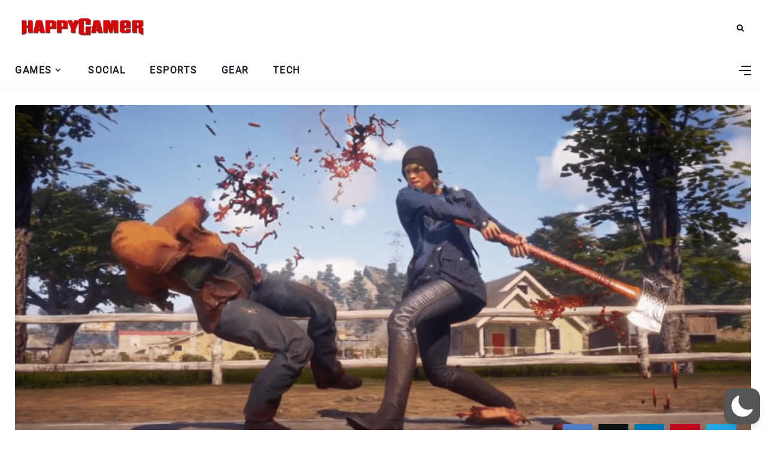

--- FILE ---
content_type: text/html; charset=utf-8
request_url: https://www.google.com/recaptcha/api2/aframe
body_size: 268
content:
<!DOCTYPE HTML><html><head><meta http-equiv="content-type" content="text/html; charset=UTF-8"></head><body><script nonce="Jwb4Hf3WXh2UqKlEh-UotA">/** Anti-fraud and anti-abuse applications only. See google.com/recaptcha */ try{var clients={'sodar':'https://pagead2.googlesyndication.com/pagead/sodar?'};window.addEventListener("message",function(a){try{if(a.source===window.parent){var b=JSON.parse(a.data);var c=clients[b['id']];if(c){var d=document.createElement('img');d.src=c+b['params']+'&rc='+(localStorage.getItem("rc::a")?sessionStorage.getItem("rc::b"):"");window.document.body.appendChild(d);sessionStorage.setItem("rc::e",parseInt(sessionStorage.getItem("rc::e")||0)+1);localStorage.setItem("rc::h",'1768789492415');}}}catch(b){}});window.parent.postMessage("_grecaptcha_ready", "*");}catch(b){}</script></body></html>